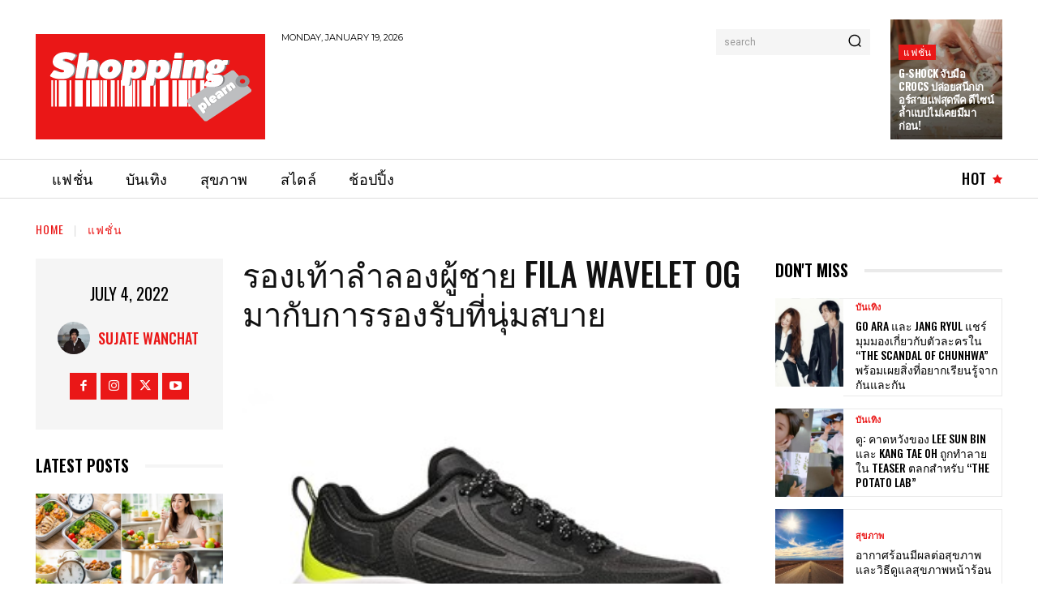

--- FILE ---
content_type: text/html; charset=UTF-8
request_url: https://shoppingplearn.com/wp-admin/admin-ajax.php?td_theme_name=Newspaper&v=12.7.3
body_size: -146
content:
{"68469":158}

--- FILE ---
content_type: text/html; charset=utf-8
request_url: https://www.google.com/recaptcha/api2/aframe
body_size: 265
content:
<!DOCTYPE HTML><html><head><meta http-equiv="content-type" content="text/html; charset=UTF-8"></head><body><script nonce="yeaKCb8bXlsWRXc2lJ-6pA">/** Anti-fraud and anti-abuse applications only. See google.com/recaptcha */ try{var clients={'sodar':'https://pagead2.googlesyndication.com/pagead/sodar?'};window.addEventListener("message",function(a){try{if(a.source===window.parent){var b=JSON.parse(a.data);var c=clients[b['id']];if(c){var d=document.createElement('img');d.src=c+b['params']+'&rc='+(localStorage.getItem("rc::a")?sessionStorage.getItem("rc::b"):"");window.document.body.appendChild(d);sessionStorage.setItem("rc::e",parseInt(sessionStorage.getItem("rc::e")||0)+1);localStorage.setItem("rc::h",'1768840813106');}}}catch(b){}});window.parent.postMessage("_grecaptcha_ready", "*");}catch(b){}</script></body></html>

--- FILE ---
content_type: text/css
request_url: https://shoppingplearn.com/wp-content/plugins/my-product-plugin/assets/style.css?ver=6.9
body_size: 765
content:
.carousel-container {
    position: relative;
    width: 100%;
    max-width: 1200px;
    margin: 20px auto;
    overflow: hidden;
}

.carousel-track {
    display: block;
    white-space: nowrap; /* บังคับสไลด์ให้เรียงต่อกันแนวนอน */
    transition: transform 0.8s ease-in-out;
}

.carousel-slide {
    display: inline-block; /* เรียงต่อกันในบรรทัด */
    vertical-align: top;
    width: calc(33.33% - 20px); /* 3 ชิ้นใน 1 แถว (Desktop) */
    margin-right: 20px; /* gap */
    box-sizing: border-box;
    text-align: center;
}

.product-item {
    display: flex; 
    flex-direction: column; 
    justify-content: flex-start;
    align-items: center;          /* จัดให้อยู่กึ่งกลางตามแนวนอน */
    border: 1px solid #ccc;
    padding: 15px;
    background: #fff;
    border-radius: 8px;
    box-shadow: 0 4px 8px rgba(0,0,0,0.1);
}

.carousel-image {
    width: 100%;
    max-width: 100%;
    height: auto;
    border-radius: 8px;
    object-fit: cover;
    margin-bottom: 10px;
}

/* ปรับ spacing และห่อข้อความชื่อสินค้าเพื่อป้องกันล้นกรอบ */
.carousel-title {
    font-size: 18px;
    margin-top: 0;
    margin-bottom: 10px; 
    color: #333;
    
    /* ป้องกันข้อความยาวล้นกรอบ */
    line-height: 1.4em;
    white-space: normal;         
    word-wrap: break-word;       
    overflow-wrap: break-word;
}

.prev-slide, .next-slide {
    position: absolute;
    top: 50%;
    transform: translateY(-50%);
    background: rgba(0, 0, 0, 0.5);
    color: #fff;
    border: none;
    padding: 15px;
    cursor: pointer;
    font-size: 24px;
    border-radius: 50%;
    z-index: 10;
}

.prev-slide {
    left: 10px;
}

.next-slide {
    right: 10px;
}

/* Responsive: แสดง 1 ชิ้นเต็มจอเมื่อ <= 768px */
@media (max-width: 768px) {
    .carousel-slide {
        width: 100% !important;
        margin-right: 10px; /* ลด gap บนมือถือ */
    }
}
